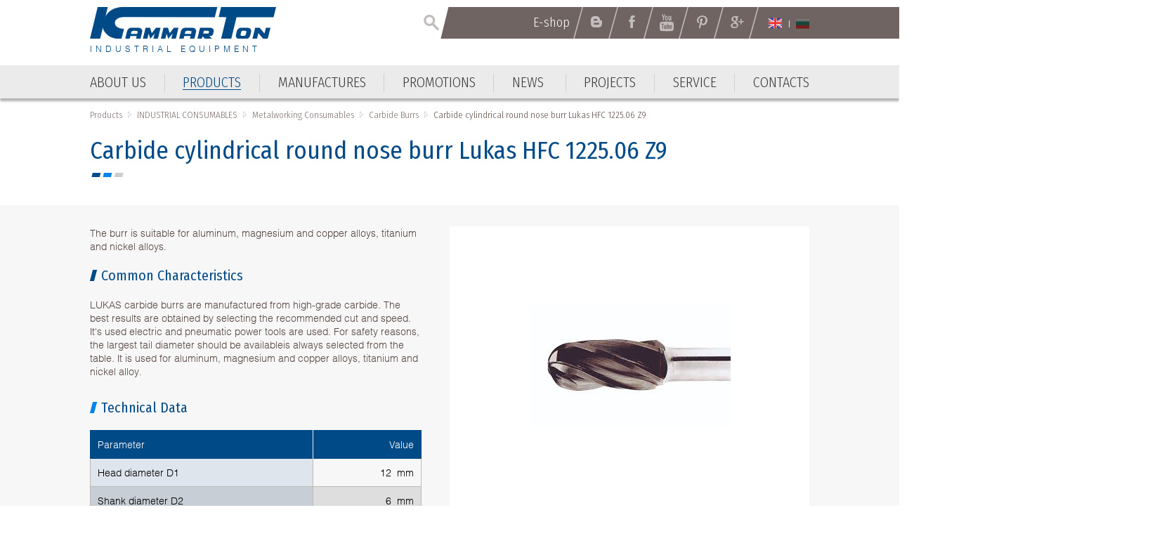

--- FILE ---
content_type: application/javascript
request_url: https://www.kammarton.com/ApplicationFiles/Controls/Js/Controls.WindowHelper.js
body_size: 554
content:
if(typeof(Controls) == "undefined")
	var Controls = {};
if(typeof(Controls.WindowHelper) == "undefined"){
	Controls.WindowHelper = {};

	Controls.WindowHelper.Open = function(url, width, height, name, top, left, scroll, status, resizable, menubar){  
		var sName = Math.round(Math.random() * 999999999);	
		if(!name) name = 'WinOpen'+ sName.toString();
		if(!width) width = '670';
		if(!height) height = '450';
		status = (!status) ? 'no' : 'yes';
		scroll = (!scroll) ? 'no' : 'yes';
		resizable = (!resizable) ? 'no' : 'yes';
		menubar = (!menubar) ? 'no' : 'yes';
		if(!top) top = (screen.height-height) / 2 - 40;
		if(!left) left = (screen.width-width) / 2;
		properties = 'history=no, toolbar=0, location=0, directories=0, scrollbars='+scroll+', status='+status+', menubar='+menubar+', width='+width+', height='+height+', top='+top+', left='+left+', resizable='+resizable+'';	
		var sLocation = new String(window.location);	
		
		window.open(url, name, properties);
	}

	Controls.WindowHelper.SetAttribute = function(Name, Value){
		if(typeof(Window) != "undefined"){
			eval("Window.prototype." + Name +" = " + Value + ";");
		}else{
			eval("window." + Name +" = " + Value + ";");
		}
	}
}

--- FILE ---
content_type: image/svg+xml
request_url: https://www.kammarton.com/ApplicationFiles/Resources/Images/Logo.svg
body_size: 4709
content:
<?xml version="1.0" encoding="utf-8"?>
<!-- Generator: Adobe Illustrator 21.1.0, SVG Export Plug-In . SVG Version: 6.00 Build 0)  -->
<svg version="1.1" id="Layer_1" xmlns="http://www.w3.org/2000/svg" xmlns:xlink="http://www.w3.org/1999/xlink" x="0px" y="0px"
	 viewBox="0 0 349.7 58.9" style="enable-background:new 0 0 349.7 58.9;" xml:space="preserve">
<polygon id="XMLID_87_" style="fill:#004B87;" points="349.7,0.1 280,0.1 280,0.1 260.8,0.1 260.8,0.1 246.4,0.1 241.8,18.6 
	256.2,18.7 246.4,58.8 265.5,58.8 275.4,18.7 345.1,18.7 "/>
<path id="XMLID_86_" style="fill:none;" d="M83.3,43.9c-4.5,0-5.3,1.6-5.3,1.6l-1,4h11.8l1-4C89.9,44.7,87.7,43.9,83.3,43.9z"/>
<path id="XMLID_83_" style="fill:#004B87;" d="M91.7,38.4H76.8c-1.7,0-6.2,1.7-7.3,7.1l-3.3,13.4h8.5l1.3-5.5h11.8l-1.3,5.5h8.5
	l3.3-13.4C98.7,44.4,98,38.4,91.7,38.4z M88.8,49.5H77l1-4c0,0,0.9-1.6,5.3-1.6s6.7,0.9,6.5,1.6L88.8,49.5z"/>
<polygon id="XMLID_81_" style="fill:#004B87;" points="330.6,38.4 328,49 318.9,38.4 318.8,38.4 318.8,38.4 310.4,38.4 305.3,58.8 
	313.8,58.8 316.4,48.1 325.6,58.8 334,58.8 339.1,38.4 "/>
<path id="XMLID_80_" style="fill:none;" d="M291.5,43.8H289v0h-2.3c-0.6,0-2.2,0.6-2.6,2.4l0,0l-0.6,2.4v0l0,0l0,0c0,0,0,0.1,0,0.1
	l-0.2,1l0,0l0,0l0,0c0,0,0,0,0,0l-0.3,1c0,0,0,0,0,0l0,0l0,0c-0.1,0.7,0.1,2.5,2.3,2.5h2.5v0h2.3c0.6,0,2.2-0.6,2.6-2.4l0,0l0.6-2.4
	l0,0l0,0l0,0c0,0,0,0,0,0l0.3-1c0,0,0,0,0,0l0,0l0,0c0,0,0-0.1,0-0.1l0.2-1v0l0,0l0,0C294,45.6,293.7,43.8,291.5,43.8z"/>
<path id="XMLID_77_" style="fill:#004B87;" d="M296.3,38.4h-7v0H283c-1.7,0-6,1.6-7.2,6.8l0,0l-1.6,6.6l0,0l0,0.1l0,0
	c-0.4,2,0.4,7.1,6.5,7h7v0h6.3c1.7,0,6-1.6,7.2-6.8l0,0l1.6-6.6l0,0l0-0.1l0,0C303.2,43.4,302.4,38.3,296.3,38.4z M293.9,46.3
	L293.9,46.3L293.9,46.3l-0.3,1c0,0,0,0.1,0,0.1l0,0l0,0c0,0,0,0,0,0l-0.3,1c0,0,0,0,0,0l0,0l0,0l0,0l-0.6,2.4l0,0
	c-0.4,1.8-2,2.4-2.6,2.4h-2.3v0h-2.5c-2.2,0-2.5-1.8-2.3-2.5l0,0l0,0c0,0,0,0,0,0l0.3-1c0,0,0,0,0,0l0,0l0,0l0,0l0.2-1
	c0,0,0-0.1,0-0.1l0,0l0,0v0l0.6-2.4l0,0c0.4-1.8,2-2.4,2.6-2.4h2.3v0h2.5C293.7,43.8,294,45.6,293.9,46.3L293.9,46.3z"/>
<path id="XMLID_75_" style="fill:none;" d="M184.5,43.9c-4.5,0-5.3,1.6-5.3,1.6l-1,4H190l1-4C191.1,44.7,188.9,43.9,184.5,43.9z"/>
<path id="XMLID_72_" style="fill:#004B87;" d="M192.9,38.4H178c-1.7,0-6.2,1.7-7.3,7.1l-3.3,13.4h8.5l1.3-5.5H189l-1.3,5.5h8.5
	l3.3-13.4C199.9,44.4,199.2,38.4,192.9,38.4z M190,49.5h-11.8l1-4c0,0,0.9-1.6,5.3-1.6s6.7,0.9,6.5,1.6L190,49.5z"/>
<polygon id="XMLID_70_" style="fill:#1A478F;" points="232.1,46.9 231.6,49.2 230.1,49.2 230.1,47.4 "/>
<path id="XMLID_69_" style="fill:none;" d="M214.1,49.2h3.9l3.1,0c0,0,1.8,0.3,2.1-1.5c0.4-1.7,0.2-2.4,0.2-2.6
	c-0.3-0.7-0.8-1.3-2.1-1.2H221h-2.2h-2.3c0,0-0.1,0-0.2,0v0H214l-1.3,5.4h1H214.1z"/>
<path id="XMLID_66_" style="fill:#004B87;" d="M226,38.4h-5v0h-5.7H210h-3.2l-5,20.5h8.5l1.2-5l0,0l4.8,5h13.5l-5.7-5.4l3.4-0.3
	c0,0,3,0.3,4-4.1l-1.2,0l0.4-1.6h1.2l0.5-1.9l0,0l0-0.1l0,0C232.9,43.4,232.2,38.3,226,38.4z M214,43.8h2.4v0c0.1,0,0.1,0,0.2,0h2.3
	h2.2h0.3c1.3,0,1.9,0.6,2.1,1.2c0.1,0.2,0.2,0.9-0.2,2.6c-0.4,1.9-2.1,1.5-2.1,1.5l-3.1,0h-3.9h-0.4h-1L214,43.8z"/>
<g id="XMLID_59_">
	<polygon id="XMLID_64_" style="fill:#004B87;" points="121.5,48.9 121.5,48.9 121.5,48.8 	"/>
	<polygon id="XMLID_63_" style="fill:#004B87;" points="122.1,46.3 124.1,38.3 122.1,46.3 	"/>
	<path id="XMLID_60_" style="fill:#004B87;" d="M132.6,38.3h-8.5l-2,8h0l2-8l-8,10l-3.1-10h-8.5l-2,8h0l-3.1,12.5h8.5l2-8h0l0.4-1.6
		l3.1,9.6l8.1-9.9l-2.4,9.9h8.5l2-8h0L132.6,38.3z M121.5,48.9L121.5,48.9L121.5,48.9L121.5,48.9z"/>
</g>
<g id="XMLID_52_">
	<polygon id="XMLID_58_" style="fill:#004B87;" points="155.2,48.9 155.2,48.9 155.2,48.8 	"/>
	<path id="XMLID_53_" style="fill:#004B87;" d="M166.3,38.3h-8.5l-8,10l-3.1-10h-8.5l-2,8h0l-3.1,12.5h8.5l2-8h0l0.4-1.6l3.1,9.6
		l8.1-9.9l-2.4,9.9h8.5l2-8h0L166.3,38.3z M155.2,48.9L155.2,48.9L155.2,48.9L155.2,48.9z"/>
</g>
<g id="XMLID_1_">
	<path id="XMLID_51_" style="fill:#004B87;" d="M26.6,28.5c0.3-1.1,0.6-2.3,0.8-3.4L26.6,28.5z"/>
	<path id="XMLID_48_" style="fill:#004B87;" d="M26,31c0-0.2,0.1-0.4,0.1-0.5L26,31z"/>
	<path id="XMLID_47_" style="fill:#004B87;" d="M25.3,34C25.3,33.9,25.3,33.9,25.3,34L25.3,34z"/>
	<path id="XMLID_40_" style="fill:#004B87;" d="M239.3,0.1l-174-0.1c0,0,0,0,0,0c-1.9-0.1-3.7-0.1-5.5,0l-0.3,0l0,0
		C35.6,1.4,29.2,17.8,29.2,17.8c0,0-0.8,3.3-1.8,7.1l6.1-24.9H14.5L0,58.8h19.1L24.5,37c-1,4,4.6,13.2,13.4,18
		c8.8,4.9,21.4,3.7,21.4,3.7L64,40.1c-7.3,0.2-20-3.1-16.6-14c0.7-2.1,2.9-4,5.5-5.4c3.1-1.4,7-2,10-2.1l4.9,0l0,0l0,0l166.8,0.1
		L239.3,0.1z M27.4,25.1c-0.3,1.1-0.5,2.2-0.8,3.4L27.4,25.1z M26.1,30.5c0,0.2-0.1,0.4-0.1,0.5L26.1,30.5z M25.3,33.9
		C25.3,33.9,25.3,33.9,25.3,33.9L25.3,33.9z"/>
</g>
</svg>


--- FILE ---
content_type: application/javascript
request_url: https://www.kammarton.com/ApplicationFiles/Resources/JavaScript/ToTop.js
body_size: 491
content:
//To Top Script

//Require waypoints,waypoints-sticky

function ShowToTopButton() {
	Target = $('#Form');
	Section = $('body');
	SectionHeight = Section.height();
	if (SectionHeight >= $(window).height() && SectionHeight > 500 ) {
		// Target.before('<a href="javascript:void(0);" class="ToTop" title="' + StringResources.toTopTitle + '"><span class="Text">' + StringResources.toTopText + '</span></a>');
		Target.before('<a href="javascript:void(0);" class="ToTop" title="' + StringResources.toTopTitle + '"><span class="Text"></span></a>');
	} else {
		$('.ToTop').hide();
	}
}

$('document').ready(function () {
	ShowToTopButton();

	var visible = false;
	var button = $('.ToTop');

	button.on('click', function () {
		$('html, body').animate({ scrollTop: 0 }, 'slow');
		return false;
	});

	$(window).on('scroll', function() {
		var scrollTop = $(window).scrollTop();

		if(scrollTop > 100 && !visible) {
			button.css('opacity', 1);
			visible = true;
		} else if(scrollTop <= 100 && visible) {
			button.css('opacity', 0);
			visible = false;
		}
	});
	$(window).scroll();

});

--- FILE ---
content_type: application/javascript
request_url: https://www.kammarton.com/ApplicationFiles/Controls/Js/XmlHttpRequest.js
body_size: 955
content:
function CHttpRequest(){
	
	this.HostAddress = "index.php?XmlRequest=1&";
	this.AsyncCall = true;
	this.arProperties = new Array();
	this.QueryString = "";
	this.OnResponse = null;
	this.Debug = false;
	this.onReturn = "";
	this.Additional = "";
	this.State = null;
	this._currentRequest = null;
	//this._currentRequest = null;
	
	this.AddProperty = function(PropertyName, PropertyValue){
		var arProperty = new Array();
		arProperty["PropertyName"] = PropertyName;
		arProperty["PropertyValue"] = PropertyValue;
		this.arProperties.push(arProperty);
	}
	
	this.Abort = function(){
		if(this._currentRequest != null)
			this._currentRequest.abort();
	}
	
	this.Send = function(){
	    
	    //////// Action/RecordID
	    if(typeof(window.arCurrentSiteNavigation) != "undefined"){
			for(var Key in window.arCurrentSiteNavigation){
				this.AddProperty( "Arguments[" + Key + "]", window.arCurrentSiteNavigation[ Key ] );
			}
		}
	    ////////
	    
//		try {
//			currentRequest = new ActiveXObject("Msxml2.XMLHTTP");
//		} catch (e) {
//			try {
//				currentRequest = new ActiveXObject("Microsoft.XMLHTTP");
//			} catch (e) {
//				return;
//			}
//		}
        if (window.XMLHttpRequest) { // Mozilla, Safari, IE7, ...
            this._currentRequest = new XMLHttpRequest();
        } else if (window.ActiveXObject) { // IE
            this._currentRequest = new ActiveXObject("Microsoft.XMLHTTP");
        }

		this._currentRequest.open('POST', this.HostAddress, this.AsyncCall);
		this._currentRequest.setRequestHeader('Content-Type', 'application/x-www-form-urlencoded; charset=utf-8');
		
		if(this.AsyncCall){
			this._currentRequest.onreadystatechange = Controls.Delegates.CreateDelegate(this, this.onReturnUser);
		}
		
		for(var i = 0; i < this.arProperties.length; i++){
			var arProperty = this.arProperties[i];
			this.QueryString += "&"+ arProperty["PropertyName"] +"="+ encodeURIComponent(arProperty["PropertyValue"]);
		}
		if(this.Debug){
			window.Debug.DumpWindow(this.HostAddress +"&"+ this.QueryString);
		}
		
		this._currentRequest.send(this.QueryString);
		
		return this._currentRequest;
	}
	
	this.onReturnUser = function(){
		if (this._currentRequest.readyState == 4) {
			if (this._currentRequest.status == 200) {
				if(this.onReturn != null && this.onReturn != ""){
					var sString = this.onReturn + "(this._currentRequest, this.Additional);";
					eval(sString);
				}else if(this.OnResponse != null){
					this.OnResponse(this._currentRequest, (this.State == null) ?  this.Additional : this.State);
				}
			} else {
				//alert('Ajax crash!.');
			}
		}
	}
}

--- FILE ---
content_type: application/javascript
request_url: https://www.kammarton.com/ApplicationFiles/Controls/Js/Controls.EventHelper.js
body_size: 960
content:
if(typeof(Controls) == "undefined")
	var Controls = {};
	
if(typeof(Controls.EventHelper) == "undefined"){
	Controls.EventHelper = {};

	//////////////////////////////////////////////////////////////////////////////////////////////////////////////////////////////////////////////
	Controls.EventHelper.GetSourceElement = function(oEvent){
		var sBrowserName = Controls.BrowserHelper.GetBrowserName();
		if(sBrowserName == "IE" || sBrowserName == "Opera")
			return oEvent.srcElement;
		if(sBrowserName == "Mozilla")
			return oEvent.target;
		return null;
	}
	//////////////////////////////////////////////////////////////////////////////////////////////////////////////////////////////////////////////
	Controls.EventHelper.RegisterEventHandler = function(oObject, sEventName, sCode, bCapture){
		var sBrowserName = Controls.BrowserHelper.GetBrowserName();
		if(sBrowserName == "IE"){
			oObject.attachEvent(sEventName, sCode);
		}else if(sBrowserName == "Mozilla"){
			//oObject.setAttribute(sEventName, oObject.getAttribute(sEventName) + "; "+ sCode);
			if(sEventName.indexOf("on") == 0)
				sEventName = sEventName.substr(2, sEventName.length - 2);
			oObject.addEventListener(sEventName, sCode, (typeof(bCapture) == 'undefined') ? false : bCapture);
		}else if(sBrowserName == "Opera"){
			oObject.attachEvent(sEventName, typeof(sCode) == "function" ? sCode : Function(sCode));
		}
	}
	//////////////////////////////////////////////////////////////////////////////////////////////////////////////////////////////////////////////
	Controls.EventHelper.UnRegisterEventHandler = function(oObject, sEventName, sCode){
		var sBrowserName = Controls.BrowserHelper.GetBrowserName();
		if(sBrowserName == "IE"){
			oObject.detachEvent(sEventName, sCode);
		}else if(sBrowserName == "Mozilla"){
			//oObject.setAttribute(sEventName, oObject.getAttribute(sEventName) + "; "+ sCode);
			if(sEventName.indexOf("on") == 0)
				sEventName = sEventName.substr(2, sEventName.length - 2);
			oObject.removeEventListener(sEventName, sCode, false);
		}else if(sBrowserName == "Opera"){
			oObject.detachEvent(sEventName, typeof(sCode) == "function" ? sCode : Function(sCode));
		}
	}
	//////////////////////////////////////////////////////////////////////////////////////////////////////////////////////////////////////////////
	Controls.EventHelper.CancelBubble = function(oEvent){
		if(document.all){
			oEvent.cancelBubble = true;
		}else{		
			oEvent.stopPropagation();
		}
	}
	//////////////////////////////////////////////////////////////////////////////////////////////////////////////////////////////////////////////
	Controls.EventHelper.CaptureMouseWheel = function(oObject, sCode){
		var sBrowserName = Controls.BrowserHelper.GetBrowserName();
		if(sBrowserName == "IE"){
			oObject.attachEvent("onmousewheel", sCode);
		}else if(sBrowserName == "Mozilla"){
			oObject.addEventListener('DOMMouseScroll', sCode, false);
		}else if(sBrowserName == "Opera"){
			oObject.attachEvent("onmousewheel", sCode);
		}
	}
	//////////////////////////////////////////////////////////////////////////////////////////////////////////////////////////////////////////////
	Controls.EventHelper.ReleaseMouseWheel = function(oObject, sCode){
		var sBrowserName = Controls.BrowserHelper.GetBrowserName();
		if(sBrowserName == "IE"){
			oObject.detachEvent("onmousewheel", sCode);
		}else if(sBrowserName == "Mozilla"){
			oObject.removeEventListener('DOMMouseScroll', sCode, false);
		}else if(sBrowserName == "Opera"){
			oObject.detachEvent("onmousewheel", sCode);
		}
	}
	//////////////////////////////////////////////////////////////////////////////////////////////////////////////////////////////////////////////
	Controls.EventHelper.GetWheelDelta = function(pEvtObj){
		var sBrowserName = Controls.BrowserHelper.GetBrowserName();
		if(sBrowserName == "Mozilla"){
			return -pEvtObj.detail * 40;
		}else{
			return pEvtObj.wheelDelta;
		}
	}
	//////////////////////////////////////////////////////////////////////////////////////////////////////////////////////////////////////////////
	Controls.EventHelper.CancelEvent = function(evt){
		if(evt.preventDefault){
			evt.preventDefault();
			evt.cancel = true;
		}else{
			evt.returnValue = false;
		}
	}
	//////////////////////////////////////////////////////////////////////////////////////////////////////////////////////////////////////////////
	Controls.EventHelper.GetToElement = function(evt){
		return (!document.all) ? evt.relatedTarget : evt.toElement;
	}
	//////////////////////////////////////////////////////////////////////////////////////////////////////////////////////////////////////////////
	Controls.EventHelper.TriggerEvent = function (element, eventName) {
		if (element.onchange) {
			var e = null;
			if (document.createEventObject) {
				//ie
				e = document.createEventObject();
				element.fireEvent('on' + eventName, e);
			}
			else {
				//others
				e = document.createEvent('HTMLEvents');
				e.initEvent(eventName, true, true);
				element.dispatchEvent(e);
			}
		}
	}

	Controls.EventHelper.GetChar = function (event) {
		var char = '';
		if (event.which == null) {
			char = String.fromCharCode(event.keyCode) // IE 
		} else if (event.which != 0 && event.charCode != 0) {
			char = String.fromCharCode(event.which)   // the rest 
		}
		return char;
	}
}

--- FILE ---
content_type: application/javascript
request_url: https://www.kammarton.com/ApplicationFiles/Controls/Js/Controls.BrowserHelper.js
body_size: 284
content:
if(typeof(Controls) == "undefined")
	var Controls = {};
if(typeof(Controls.BrowserHelper) == "undefined"){
	Controls.BrowserHelper = {};

	//////////////////////////////////////////////////////////////////////////////////////////////////////////////////////////////////////////////
	Controls.BrowserHelper.GetBrowserName = function(returnVersion){
		if(typeof(returnVersion) == "undefined")
			returnVersion = false;
		if(navigator.userAgent.toLowerCase().indexOf("opera") != -1){
			return "Opera";
		}else if(navigator.userAgent.toLowerCase().indexOf("gecko") != -1){
			return "Mozilla";
		}else if(navigator.userAgent.toLowerCase().indexOf("msie") != -1){
			if(returnVersion){
				if(navigator.userAgent.toLowerCase().indexOf("msie 7") != -1)
					return "IE7";
				else
					return "IE6";
			}else
				return "IE";
		}
	}
}

--- FILE ---
content_type: image/svg+xml
request_url: https://www.kammarton.com/ApplicationFiles/Resources/Images/HeaderLine.svg
body_size: 431
content:
<?xml version="1.0" encoding="utf-8"?>
<!-- Generator: Adobe Illustrator 21.1.0, SVG Export Plug-In . SVG Version: 6.00 Build 0)  -->
<svg version="1.1" id="Layer_1" xmlns="http://www.w3.org/2000/svg" xmlns:xlink="http://www.w3.org/1999/xlink" x="0px" y="0px"
	 viewBox="0 0 13.6 45" style="enable-background:new 0 0 13.6 45;" xml:space="preserve">
<polygon style="fill:#C2BCBC;" points="0,45 1.6,45 13.6,0 12.1,0 "/>
</svg>


--- FILE ---
content_type: application/javascript
request_url: https://www.kammarton.com/ApplicationFiles/Controls/Js/Controls.Objects.js
body_size: 161
content:
if(typeof(Controls) == 'undefined')
	var Controls = {};
if(typeof(Controls.Objects) == 'undefined'){
	Controls.Objects = {};
}

Controls.Objects.CheckObject = function(type){
	if(type == 'undefined'){
		return false;
	}
	return true;
}

window.ch = Controls.Objects.CheckObject;

--- FILE ---
content_type: application/javascript
request_url: https://www.kammarton.com/ApplicationFiles/Controls/Js/Controls.Form.js
body_size: 3453
content:
if (typeof (Controls) == 'undefined')
	var Controls = {};
if (typeof (Controls.Form) == 'undefined') {
	Controls.Form = {};
	Controls.Form._updatePanelsTriggers = new Array();
	Controls.Form._updatePanelsProgress = new Array();
	Controls.Form._requestsInProgress = 0;
	Controls.Form._requestsQueue = new Array();
	Controls.Form._requestsInProgressPerPanel = new Array();
	Controls.Form._ajaxCallbacks = new Array();
	Controls.Form.GlobalBusyIndicatorName = null;
	Controls.Form.BusyIndicatorTimeout = 250;

	Controls.Form.AddAjaxCallback = function (callback) {
		if (typeof (callback) == "function")
			Controls.Form._ajaxCallbacks.push(callback);
		else
			throw new Error("callback трябва да е функция");
	}

	Controls.Form.ClearUpdatePanels = function () {
		Controls.Form._updatePanelsTriggers = new Array();
		Controls.Form._updatePanelsProgress = new Array();
	}

	Controls.Form.RegisterUpdatePanel = function (updatePanelName, triggers, progressPanel) {
		for (var i = 0; i < triggers.length; i++) {
			if (typeof (Controls.Form._updatePanelsTriggers[triggers[i]]) == "undefined") {
				Controls.Form._updatePanelsTriggers[triggers[i]] = new Array();
			}
			var panels = Controls.Form._updatePanelsTriggers[triggers[i]];
			var contains = false;
			for (var j = 0; j < panels.length; j++) {
				if (panels[j] == updatePanelName) {
					contains = true;
					break;
				}
			}
			if (!contains)
			Controls.Form._updatePanelsTriggers[triggers[i]].push(updatePanelName);
		}
		if (progressPanel != null && typeof (progressPanel) != "undefined" && progressPanel != "") {
			
		} else {
			//set a default progressPanel
			progressPanel = Controls.Form.GlobalBusyIndicatorName;
		}
		Controls.Form._updatePanelsProgress[updatePanelName] = progressPanel;
		if (!Controls.Form._requestsInProgressPerPanel[updatePanelName])
			Controls.Form._requestsInProgressPerPanel[updatePanelName] = 0;
	}

	Controls.Form.DoSubmit = function (eventSrc, eventName, eventArg, ignoreReturnValue, callback) {

		console.log("EventSrc=" + eventSrc + "; EventName=" + eventName + "; EventArg=" + eventArg + "; IgnoreReturnValue=" + ignoreReturnValue + "; RequestsInProgress=" + Controls.Form._requestsInProgress);
		if (Controls.Form._requestsInProgress > 0) {
			console.warn("Request sent to queue");
			Controls.Form._requestsQueue.push({ EventSrc: eventSrc, EventName: eventName, EventArg: eventArg, IgnoreReturnValue: ignoreReturnValue, Callback: callback });
			return;
		}
		var form = document.forms[0];
		var eventSrcControl = document.getElementById("__EVENTSRC");
		var eventNameControl = document.getElementById("__EVENTNAME");
		var eventArgControl = document.getElementById("__EVENTARG");
		var updatePanelNameControl = document.getElementById("__UPDATEPANEL");

		eventSrcControl.value = eventSrc != null ? eventSrc : "";
		eventNameControl.value = eventName != null ? eventName : "";
		eventArgControl.value = eventArg != null ? eventArg : "";
		if (typeof (ignoreReturnValue) != "boolean")
			ignoreReturnValue = false;


	    //this should be readonly not disabled since disabled is not posted
		var sender = null;
		if (eventSrc != null) {
			sender = document.getElementById(eventSrc); // $("#" + eventSrc);
			if (sender != null && sender.getAttribute("data-form-always-enable") == null) {
		        if ((sender.tagName.toLowerCase() == "input" && sender.type == "button") || sender.tagName.toLowerCase() == "button") {
					sender.disabled = true;
				} else if (sender.tagName.toLowerCase() == "input") {
					sender.readOnly = true;
				}
		    }
		}

		//#region Update Panels

		var panelNames = null;
		if (typeof (Controls.Form._updatePanelsTriggers[eventSrc]) != "undefined") {
			panelNames = Controls.Form._updatePanelsTriggers[eventSrc];
		}


		if (panelNames == null) {
			// да разберем дали sender не се съдържа в някой панел
			var selectedPanels = new Array();
			for (var trigger in Controls.Form._updatePanelsTriggers) {
				var names = Controls.Form._updatePanelsTriggers[trigger];

				for (var i = 0; i < names.length; i++) {
					var panel = document.getElementById(names[i]);
					if (panel != null && ($.contains(panel, sender) || panel == sender)) {
						if (panelNames == null)
							panelNames = new Array();
						if (panelNames.indexOf(names[i]) != -1)
							continue;
						var removeIndex = -1;
						var ignoreThisPanel = false;
						// не позволяваме да се добавят два панела, които се съдържат един друг - избира се само най-вътрешния
						for (var j = 0; j < selectedPanels.length; j++) {
							if ($.contains(panel, selectedPanels[j])) {
								ignoreThisPanel = true;
								break;
							} else if ($.contains(selectedPanels[j], panel)) {
								removeIndex = j;
								break;
							}
						}
						if (!ignoreThisPanel) {
							if (removeIndex != -1) {
								selectedPanels.splice(removeIndex, 1);
								panelNames.splice(removeIndex, 1);
							}
							selectedPanels.push(panel);
							panelNames.push(names[i]);
						}
					}
				}
			}
		}
		//#endregion

		//alert(eventSrc + "->" + Controls.Form._updatePanelsTriggers[eventSrc]);
		
		if (panelNames != null) {

			var panels = new Array();
			var progressPanels = new Array();
			var progressTimeoutCookie = 0;
			
			for (var i = 0; i < panelNames.length; i++) {
				var updatePanelName = panelNames[i];
				var updatePanel = document.getElementById(updatePanelName);
				var progress = null;
				if (typeof (Controls.Form._updatePanelsProgress[updatePanelName]) != "undefined" && !ignoreReturnValue) {
					//SPINNER CODE
					var progress = $("#" + Controls.Form._updatePanelsProgress[updatePanelName]);
						progressPanels.push(progress);
					}

				panels.push(updatePanel);
				Controls.Form._requestsInProgressPerPanel[updatePanelName]++;
			}

			progressTimeoutCookie = window.setTimeout(function () {
				for (var i = 0; i < progressPanels.length; i++) {
					progressPanels[i].show();
				}
			}, Controls.Form.BusyIndicatorTimeout);
			
			updatePanelNameControl.value = panelNames.join();//Controls.Form._updatePanelsTriggers[eventSrc][i];

			//alert(updatePanel);
			Controls.Form._requestsInProgress++;

			var currentRequest = new XMLHttpRequest();
			currentRequest.open('POST', window.location, true);
			//currentRequest.setRequestHeader('Content-Type', 'application/x-www-form-urlencoded; charset=utf-8');

			var handler = new Controls.Form.RequestHandler(currentRequest, panels, progressPanels, sender, ignoreReturnValue, function () {
				window.clearTimeout(progressTimeoutCookie);
				if (typeof (callback) == 'function') {
					callback();
				}
			});
			currentRequest.onreadystatechange = Controls.Delegates.CreateDelegate(handler, handler.OnRequestComplete);
			currentRequest.send(Controls.Form.GetFormInputsForRequest(form));

			updatePanelNameControl.value = "";

			eventSrcControl.value = "";
			eventNameControl.value = "";
			eventArgControl.value = "";

		} else {
			if (Controls.Form._requestsInProgress == 0) {
				if (Controls.Form.GlobalBusyIndicatorName != null) {
					var panel = document.getElementById(Controls.Form.GlobalBusyIndicatorName);
					if (panel != null) {
					    panel.style.display = "";
					}
				}

				//window.setTimeout(new function () { form.submit(); }, 10000);

				form.submit();
			} else {
				//alert("Request In Progress");
			}
		}
	}

	Controls.Form.GetFormInputsForRequest = function (form) {
		if (typeof window.FormData != "undefined")
			return new FormData(form);
		else {
			var request = new Array();
			var count = 0;
			for (var i = 0; i < form.elements.length; i++) {
				if (form.elements[i].name == "")
					continue;
				if (form.elements[i].tagName.toLowerCase() == "input" && (form.elements[i].type == "checkbox" || form.elements[i].type == "radio")) {
					if (form.elements[i].checked) {
						request[count++] = form.elements[i].name + "=" + encodeURIComponent(form.elements[i].value);
					}
				} else {
					request[count++] = form.elements[i].name + "=" + encodeURIComponent(form.elements[i].value);
				}
			}
			return request.join("&");
		}
	}

	Controls.Form.RequestHandler = function (request, updatePanels, progressPanels, sender, ignoreReturnValue, callback) {
		this._request = request;
		this._updatePanel = updatePanels;
		this._progressPanels = progressPanels;
		this._sender = sender;
		this._ignoreReturnValue = ignoreReturnValue;
		this._callback = callback;

		this.OnRequestComplete = function () {
			if (this._request.readyState == 4) {
				if (this._request.status == 200 && !this._ignoreReturnValue) {
					var panelLookup = new Array();
					for (var i = 0; i < this._updatePanel.length; i++) {
						panelLookup[this._updatePanel[i].id] = this._updatePanel[i];
					}

					var responseText = this._request.responseText.toString();
					while (responseText.substring(0, 3) == "###") {
						var newlinePosition = responseText.indexOf("\n");
						if (newlinePosition == -1)
							newlinePosition = responseText.length;
						var header = responseText.substring(3, newlinePosition);
						if (header.substring(0, 9) == "Location:") {
							var url = header.substring(9);
							if (url == "")
								window.location.href = window.location.href;
							else
								window.location.href = url;
							if (url.indexOf('mailto:') == -1) {
								console.warn("Location header received. Ignoring queue!");
								// !IMPORTANT Това ще игнорира цялата опашка!
								return;
							}
						} else if (header.substring(0, 6) == "Blank:") {
							var url = header.substring(6);
							window.open(url, "_blank");
						}
						responseText = responseText.substring(newlinePosition + 1);
					}
					var responses = responseText.split("|||");
					for (var i = 0; i < responses.length; i = i + 4) {
						var content = responses[i];
						var panelName = responses[i + 1];
						var fromIndex = responses[i + 2];
						var toIndex = responses[i + 3];
						if (panelLookup[panelName]) {
							if (fromIndex <= 0 && toIndex < 0) {
								$(panelLookup[panelName]).replaceWith(content);
							} else if (fromIndex >= 0) {
								var panel = $(panelLookup[panelName]);
								panel.children().slice(fromIndex).remove();
								panel.append(content);
								var scripts = panel.children("script[data-remove-after-ajax='1']");
								scripts.remove();
							} else {
								// за момента не имплементираме toIndex
							}
						}
					}
					//for (var i = 0; i < this._updatePanel.length; i++) {
					//    $(this._updatePanel[i]).replaceWith(responses[i]);
					//}
				}
				Controls.Form._requestsInProgress--;

				if (this._sender != null) {
					if (this._sender.getAttribute("data-form-always-enable") == null && (this._sender.disabled || this._sender.readOnly)) {
						if ((this._sender.tagName.toLowerCase() == "input" && this._sender.type == "button") || this._sender.tagName.toLowerCase() == "button") {
							this._sender.disabled = false;
						} else if (this._sender.tagName.toLowerCase() == "input") {
							this._sender.readOnly = false;
						}
					}
				}
				for (var i = 0; i < this._updatePanel.length; i++) {
					Controls.Form._requestsInProgressPerPanel[this._updatePanel[i].id]--;
					if (Controls.Form._requestsInProgressPerPanel[this._updatePanel[i].id] == 0) {
						this._updatePanel[i].disabled = false;
					}
				}
				for (var j = 0; j < this._progressPanels.length; j++) {
					$(this._progressPanels[j]).hide();
				}
				if (typeof (callback) == 'function') {
					callback();
				}
				for (var i = 0; i < Controls.Form._ajaxCallbacks.length; i++) {
					Controls.Form._ajaxCallbacks[i]();
				}

				if (Controls.Form._requestsInProgress == 0) {
					var requests = new Array();
					if (Controls.Form._requestsQueue.length > 0) {
						//requests.push(Controls.Form._requestsQueue.pop());
						// Не pop(), защото трявба да са в същия ред, иначе - мазало :)
						var obj = Controls.Form._requestsQueue.shift();
						console.log("Popped a request from queue: " + "EventSrc=" + obj.EventSrc + "; EventName=" + obj.EventName + "; EventArg=" + obj.EventArg + "; IgnoreReturnValue=" + obj.IgnoreReturnValue + "");
						Controls.Form.DoSubmit(obj.EventSrc, obj.EventName, obj.EventArg, obj.IgnoreReturnValue, obj.Callback);

					}
					//// събираме в масив и след това flush-ваме, защото след първия
					//for (var i = 0; i < requests.length; i++) {
					//	var obj = requests[i];
					//	console.log("Popped a request from queue: " + "EventSrc=" + obj.EventSrc + "; EventName=" + obj.EventName + "; EventArg=" + obj.EventArg + "; IgnoreReturnValue=" + obj.IgnoreReturnValue + "");
					//	Controls.Form.DoSubmit(obj.EventSrc, obj.EventName, obj.EventArg, obj.IgnoreReturnValue, obj.Callback);
					//}
				}
			}
		}
	}
}


--- FILE ---
content_type: image/svg+xml
request_url: https://www.kammarton.com/ApplicationFiles/Resources/Images/ToTop.svg
body_size: 762
content:
<?xml version="1.0" encoding="utf-8"?>
<!-- Generator: Adobe Illustrator 21.1.0, SVG Export Plug-In . SVG Version: 6.00 Build 0)  -->
<svg version="1.1" xmlns="http://www.w3.org/2000/svg" xmlns:xlink="http://www.w3.org/1999/xlink" x="0px" y="0px"
	 viewBox="0 0 45 91" style="enable-background:new 0 0 45 91;" xml:space="preserve">
<g id="ButtonHover">
	<rect id="XMLID_31_" x="0" y="46" style="opacity:0;fill:#FFFFFF;" width="45" height="45"/>
	<polygon id="XMLID_18_" style="fill:#3D3A3D;" points="12.5,73.5 22.5,63.5 32.5,73.5 	"/>
</g>
<g id="Button">
	<rect id="XMLID_14_" x="0" y="0" style="opacity:0;fill:#FFFFFF;" width="45" height="45"/>
	<polygon id="XMLID_17_" style="fill:#564541;" points="12.5,27.5 22.5,17.5 32.5,27.5 	"/>
</g>
</svg>


--- FILE ---
content_type: image/svg+xml
request_url: https://www.kammarton.com/ApplicationFiles/Resources/Images/FileTypeIcons/Flag_EN.svg
body_size: 6543
content:
<?xml version="1.0" encoding="utf-8"?>
<!-- Generator: Adobe Illustrator 19.0.0, SVG Export Plug-In . SVG Version: 6.00 Build 0)  -->
<svg version="1.1" id="Layer_1" xmlns="http://www.w3.org/2000/svg" xmlns:xlink="http://www.w3.org/1999/xlink" x="0px" y="0px"
	 viewBox="0 0 20 33" style="enable-background:new 0 0 20 33;" xml:space="preserve">
<style type="text/css">
	.st0{clip-path:url(#XMLID_88_);}
	.st1{fill:#2E4593;}
	.st2{fill:#FCF5FF;}
	.st3{fill:#F42525;}
	.st4{fill:#FFFFFF;}
	.st5{fill:#CD002A;}
	.st6{clip-path:url(#XMLID_89_);}
	.st7{opacity:0.6;fill:#211715;}
</style>
<g id="XMLID_16_">
	<defs>
		<rect id="XMLID_11_" x="0" y="0" width="20" height="16"/>
	</defs>
	<clipPath id="XMLID_88_">
		<use xlink:href="#XMLID_11_"  style="overflow:visible;"/>
	</clipPath>
	<g id="XMLID_12_" class="st0">
		<g id="XMLID_43_">
			<g id="XMLID_44_">
				<polygon id="XMLID_10_" class="st1" points="22.7,0 22.7,16 22.7,16 -3,16 -3,0 				"/>
			</g>
		</g>
		<g id="XMLID_36_">
			<g id="XMLID_40_">
				<g id="XMLID_41_">
					<polygon id="XMLID_9_" class="st2" points="22.7,14.3 22.7,16 22.7,16 20,16 12.1,11.1 11.3,10.6 10.4,10 10.1,9.8 9.1,9.2 
						8.8,9 8.5,8.8 7.9,8.4 7.7,8.3 7.4,8.1 4.6,6.4 3.3,5.6 -3,1.6 -3,0 -3,-0.1 -3,0 -0.4,0 7.7,5 8.5,5.5 8.7,5.6 9.9,6.4 
						10.1,6.5 10.6,6.8 11.3,7.2 11.4,7.3 12.1,7.7 12.8,8.1 14.5,9.2 15.7,10 					"/>
				</g>
			</g>
			<g id="XMLID_37_">
				<g id="XMLID_38_">
					<polygon id="XMLID_8_" class="st3" points="22.7,16 22.7,16 21,16 12.1,10.5 11.4,10 11.3,10 10.6,9.5 10.1,9.2 9.3,8.7 
						8.5,8.2 8.4,8.1 7.9,7.8 7.7,7.7 5.6,6.4 4.3,5.6 -3,1 -3,-0.1 -3,-0.1 -3,0 6.1,5.6 7.3,6.4 7.7,6.6 8.5,7.1 8.8,7.3 9.3,7.6 
						10.1,8.1 11.3,8.9 11.4,8.9 11.9,9.2 12.1,9.4 13.1,10 					"/>
				</g>
			</g>
		</g>
		<g id="XMLID_29_">
			<g id="XMLID_33_">
				<g id="XMLID_34_">
					<polygon id="XMLID_7_" class="st2" points="22.7,0.3 22.7,1.9 16.8,5.6 15.6,6.4 12.8,8.1 12.1,8.5 11.4,8.9 11.3,9 11,9.2 
						10.6,9.5 10.1,9.8 9.8,10 8.5,10.8 7.7,11.3 0.1,16 -3,16 -3,14.6 4.4,10 5.7,9.2 7.4,8.1 7.7,8 7.9,7.8 8.5,7.5 8.8,7.3 
						10.1,6.5 10.2,6.4 11.3,5.7 11.5,5.6 12.1,5.2 20.5,0 22.5,0 					"/>
				</g>
			</g>
			<g id="XMLID_30_">
				<g id="XMLID_31_">
					<polygon id="XMLID_6_" class="st3" points="22.6,0.4 14.2,5.6 12.9,6.4 12.1,6.9 11.4,7.3 11.3,7.4 10.1,8.1 9.3,8.7 8.8,9 
						8.5,9.2 8.4,9.2 7.7,9.7 7.2,10 -2.5,16 -3,16 -3,15.2 5.4,10 6.6,9.2 7.7,8.6 7.9,8.4 8.4,8.1 8.5,8.1 9.3,7.6 10.6,6.8 
						11.2,6.4 11.3,6.3 12.1,5.8 12.4,5.6 21.5,0 22.4,0 22.7,0 22.7,0.3 					"/>
				</g>
			</g>
		</g>
		<g id="XMLID_26_">
			<g id="XMLID_27_">
				<rect id="XMLID_5_" x="-3.1" y="5.6" class="st4" width="25.7" height="4.4"/>
			</g>
		</g>
		<g id="XMLID_23_">
			<g id="XMLID_24_">
				<rect id="XMLID_4_" x="-3.1" y="6.4" class="st3" width="25.7" height="2.8"/>
			</g>
		</g>
		<g id="XMLID_20_">
			<g id="XMLID_21_">
				<rect id="XMLID_3_" x="8.5" y="0" class="st5" width="2.8" height="16"/>
			</g>
		</g>
		<g id="XMLID_13_">
			<g id="XMLID_17_">
				<g id="XMLID_18_">
					<polygon id="XMLID_2_" class="st4" points="11.3,10 12.1,10 12.1,16 7.7,16 7.7,10 8.5,10 8.5,5.6 7.7,5.6 7.7,0 12.1,0 
						12.1,5.6 11.3,5.6 					"/>
				</g>
			</g>
			<g id="XMLID_14_">
				<g id="XMLID_15_">
					<rect id="XMLID_1_" x="8.5" y="0" class="st3" width="2.9" height="16"/>
				</g>
			</g>
		</g>
	</g>
</g>
<g id="XMLID_52_">
	<defs>
		<rect id="XMLID_53_" x="0" y="17" width="20" height="16"/>
	</defs>
	<clipPath id="XMLID_89_">
		<use xlink:href="#XMLID_53_"  style="overflow:visible;"/>
	</clipPath>
	<g id="XMLID_54_" class="st6">
		<g id="XMLID_85_">
			<g id="XMLID_86_">
				<polygon id="XMLID_87_" class="st1" points="22.7,17 22.7,33 22.7,33 -3,33 -3,17 				"/>
			</g>
		</g>
		<g id="XMLID_78_">
			<g id="XMLID_82_">
				<g id="XMLID_83_">
					<polygon id="XMLID_84_" class="st2" points="22.7,31.3 22.7,33 22.7,33 20,33 12.1,28.1 11.3,27.6 10.4,27 10.1,26.8 9.1,26.2 
						8.8,26 8.5,25.8 7.9,25.4 7.7,25.3 7.4,25.1 4.6,23.4 3.3,22.6 -3,18.6 -3,17 -3,16.9 -3,17 -0.4,17 7.7,22 8.5,22.5 8.7,22.6 
						9.9,23.4 10.1,23.5 10.6,23.8 11.3,24.2 11.4,24.3 12.1,24.7 12.8,25.1 14.5,26.2 15.7,27 					"/>
				</g>
			</g>
			<g id="XMLID_79_">
				<g id="XMLID_80_">
					<polygon id="XMLID_81_" class="st3" points="22.7,33 22.7,33 21,33 12.1,27.5 11.4,27 11.3,27 10.6,26.5 10.1,26.2 9.3,25.7 
						8.5,25.2 8.4,25.1 7.9,24.8 7.7,24.7 5.6,23.4 4.3,22.6 -3,18 -3,16.9 -3,16.9 -3,17 6.1,22.6 7.3,23.4 7.7,23.6 8.5,24.1 
						8.8,24.3 9.3,24.6 10.1,25.1 11.3,25.9 11.4,25.9 11.9,26.2 12.1,26.4 13.1,27 					"/>
				</g>
			</g>
		</g>
		<g id="XMLID_71_">
			<g id="XMLID_75_">
				<g id="XMLID_76_">
					<polygon id="XMLID_77_" class="st2" points="22.7,17.3 22.7,18.9 16.8,22.6 15.6,23.4 12.8,25.1 12.1,25.5 11.4,25.9 11.3,26 
						11,26.2 10.6,26.5 10.1,26.8 9.8,27 8.5,27.8 7.7,28.3 0.1,33 -3,33 -3,31.6 4.4,27 5.7,26.2 7.4,25.1 7.7,25 7.9,24.8 
						8.5,24.5 8.8,24.3 10.1,23.5 10.2,23.4 11.3,22.7 11.5,22.6 12.1,22.2 20.5,17 22.5,17 					"/>
				</g>
			</g>
			<g id="XMLID_72_">
				<g id="XMLID_73_">
					<polygon id="XMLID_74_" class="st3" points="22.6,17.4 14.2,22.6 12.9,23.4 12.1,23.9 11.4,24.3 11.3,24.4 10.1,25.1 9.3,25.7 
						8.8,26 8.5,26.2 8.4,26.2 7.7,26.7 7.2,27 -2.5,33 -3,33 -3,32.2 5.4,27 6.6,26.2 7.7,25.6 7.9,25.4 8.4,25.1 8.5,25.1 
						9.3,24.6 10.6,23.8 11.2,23.4 11.3,23.3 12.1,22.8 12.4,22.6 21.5,17 22.4,17 22.7,17 22.7,17.3 					"/>
				</g>
			</g>
		</g>
		<g id="XMLID_68_">
			<g id="XMLID_69_">
				<rect id="XMLID_70_" x="-3.1" y="22.6" class="st4" width="25.7" height="4.4"/>
			</g>
		</g>
		<g id="XMLID_65_">
			<g id="XMLID_66_">
				<rect id="XMLID_67_" x="-3.1" y="23.4" class="st3" width="25.7" height="2.8"/>
			</g>
		</g>
		<g id="XMLID_62_">
			<g id="XMLID_63_">
				<rect id="XMLID_64_" x="8.5" y="17" class="st5" width="2.8" height="16"/>
			</g>
		</g>
		<g id="XMLID_55_">
			<g id="XMLID_59_">
				<g id="XMLID_60_">
					<polygon id="XMLID_61_" class="st4" points="11.3,27 12.1,27 12.1,33 7.7,33 7.7,27 8.5,27 8.5,22.6 7.7,22.6 7.7,17 12.1,17 
						12.1,22.6 11.3,22.6 					"/>
				</g>
			</g>
			<g id="XMLID_56_">
				<g id="XMLID_57_">
					<rect id="XMLID_58_" x="8.5" y="17" class="st3" width="2.9" height="16"/>
				</g>
			</g>
		</g>
	</g>
</g>
<rect id="XMLID_50_" x="0" y="17" class="st7" width="20" height="16"/>
</svg>


--- FILE ---
content_type: application/javascript
request_url: https://www.kammarton.com/ApplicationFiles/Controls/Js/Controls.UI.ComboBox2.js
body_size: 2330
content:
if (typeof (Controls) == 'undefined')
	var Controls = {};
if (typeof (Controls.UI) == 'undefined')
	Controls.UI = {};
if (typeof (Controls.UI.ComboBox2) == 'undefined') {

	Controls.UI.ComboBox2 = function (inputName, menuName, valueInputName, searchBoxName, lazyLoad) {
		this.DisplayElement = document.getElementById(inputName);
		this._menuLayerName = menuName;
		this.MenuLayer = document.getElementById(menuName);
		this.MenuLayer.style.display = "none";
		this.ValueInput = document.getElementById(valueInputName);
		this.ValueInput.Control = this;
		this.ItemsContainer = this.FindItemsContainer(this.MenuLayer);
		this._searchBoxName = searchBoxName;
		this.SearchBox = document.getElementById(this._searchBoxName);
		//this.PostBackEventHandler = document.getElementById(valueInputName + "_PostBackEventHandler");
		this.LazyLoad = lazyLoad;

		Controls.EventHelper.RegisterEventHandler(this.MenuLayer, "onclick", Controls.Delegates.CreateDelegate(this, this.MenuLayer_MouseDown));
		//Controls.EventHelper.RegisterEventHandler(this.ToggleButton, "onclick", Controls.Delegates.CreateDelegate(this, this.ToggleButton_Click));
		Controls.EventHelper.RegisterEventHandler(this.DisplayElement, "onmousedown", Controls.Delegates.CreateDelegate(this, this.DisplayElement_MouseDown));
		Controls.EventHelper.RegisterEventHandler(this.DisplayElement, "onkeydown", Controls.Delegates.CreateDelegate(this, this.DisplayElement_KeyDown));
		if (this.SearchBox != null) {
			Controls.EventHelper.RegisterEventHandler(this.SearchBox, "onkeyup", Controls.Delegates.CreateDelegate(this, this.SearchBox_KeyUp));
			Controls.EventHelper.RegisterEventHandler(this.SearchBox, "onkeydown", Controls.Delegates.CreateDelegate(this, this.DisplayElement_KeyDown));
		}
		this._bodyMouseDownHandler = Controls.Delegates.CreateDelegate(this, this.Body_MouseDown);
	}

	Controls.UI.ComboBox2.prototype.DisplayElement = null;
	Controls.UI.ComboBox2.prototype.MenuLayer = null;
	Controls.UI.ComboBox2.prototype.MenuLayerName = null;
	Controls.UI.ComboBox2.prototype.ValueInput = null;
	Controls.UI.ComboBox2.prototype.ItemsContainer = null;
	Controls.UI.ComboBox2.prototype.SearchBox = null;
	Controls.UI.ComboBox2.prototype.OnChange = null;
	Controls.UI.ComboBox2.prototype._currentTimeoutCookie = null;
	Controls.UI.ComboBox2.prototype._focusedItem = null;
	Controls.UI.ComboBox2.prototype._loadedItems = false;
	Controls.UI.ComboBox2.prototype._searchBoxName = "";
	Controls.UI.ComboBox2.prototype._menuLayerName = "";

	Controls.UI.ComboBox2.prototype.ResetLayerElements = function () {

		if (this.MenuLayer != null) {
			Controls.EventHelper.UnRegisterEventHandler(this.MenuLayer, "onclick", Controls.Delegates.CreateDelegate(this, this.MenuLayer_MouseDown));
		}

		this.MenuLayer = document.getElementById(this._menuLayerName);
		this.SearchBox = document.getElementById(this._searchBoxName);
		this.ItemsContainer = this.FindItemsContainer(this.MenuLayer);

		if (this.MenuLayer != null) {
			Controls.EventHelper.RegisterEventHandler(this.MenuLayer, "onclick", Controls.Delegates.CreateDelegate(this, this.MenuLayer_MouseDown));
		}

		if (this.SearchBox != null) {
			Controls.EventHelper.UnRegisterEventHandler(this.SearchBox, "onkeyup", Controls.Delegates.CreateDelegate(this, this.SearchBox_KeyUp));
			Controls.EventHelper.UnRegisterEventHandler(this.SearchBox, "onkeydown", Controls.Delegates.CreateDelegate(this, this.DisplayElement_KeyDown));
		}
		if (this._searchBoxName != null) {
			this.SearchBox = document.getElementById(this._searchBoxName);
			if (this.SearchBox != null) {
				Controls.EventHelper.RegisterEventHandler(this.SearchBox, "onkeyup", Controls.Delegates.CreateDelegate(this, this.SearchBox_KeyUp));
				Controls.EventHelper.RegisterEventHandler(this.SearchBox, "onkeydown", Controls.Delegates.CreateDelegate(this, this.DisplayElement_KeyDown));
			}
		}
	}

	Controls.UI.ComboBox2.prototype.FindItemsContainer = function (item) {
		if (item == null)
			return;
		for (var i = 0; i < item.childNodes.length; i++) {
			var child = item.childNodes[i];
			if (child.nodeType != 3 && child.getAttribute('data-dropdown-item-container') == "1")
				return child;

			var found = this.FindItemsContainer(child);
			if (found != null)
				return;
		}
		return null;
	}

	Controls.UI.ComboBox2.prototype.DisplayElement_MouseDown = function (e) {
		if (this.MenuLayer.style.display == "none") {
			this.Open();
			if (this.LazyLoad && !this._loadedItems) {
				Controls.Form.DoSubmit(this.ValueInput.id + "_PostBackEventHandler", "LoadItems", "");
				this._loadedItems = true;
			}
		} else {
			this.Close();
		}
		e.Combobox2Ignore = this;
		Controls.EventHelper.CancelEvent(e);
		//Controls.EventHelper.CancelBubble(e);
	}

	Controls.UI.ComboBox2.prototype.DisplayElement_KeyDown = function (e) {
		if (e.keyCode == 40) {
			//key down
			this.Open();
			this.FocusNextItem();
			Controls.EventHelper.CancelEvent(e);
			Controls.EventHelper.CancelBubble(e);
		} else if (e.keyCode == 38) {
			//key up
			this.Open();
			this.FocusPreviousItem();
			Controls.EventHelper.CancelEvent(e);
			Controls.EventHelper.CancelBubble(e);
		} else if (e.keyCode == 13) {
			// enter
			if (this._focusedItem != null) {
				this.SelectItem(this._focusedItem);
				Controls.EventHelper.CancelEvent(e);
				Controls.EventHelper.CancelBubble(e);
			}
		}
	}

	Controls.UI.ComboBox2.prototype.Body_MouseDown = function (e) {
		if (e.Combobox2Ignore == this)
			return;
		var source = Controls.EventHelper.GetSourceElement(e);
		var parent = source;
		while (parent != null && parent != this.MenuLayer) {
			parent = parent.parentNode;
		}
		//alert(e.Combobox2Ignore);
		if (parent == null)
			this.Close();
	}

	Controls.UI.ComboBox2.prototype.MenuLayer_MouseDown = function (e) {
		var source = Controls.EventHelper.GetSourceElement(e);
		var item = source;
		while (item != this.MenuLayer && item.getAttribute('data-dropdown-item-value') == null)
			item = item.parentNode;

		if (item.getAttribute('data-dropdown-item-value') != null) {
			this.SelectItem(item);
		}
	}

	Controls.UI.ComboBox2.prototype.SelectItem = function (item) {
		var text = item.getAttribute('data-dropdown-item-text');
		if (this.DisplayElement.tagName == "INPUT")
			this.DisplayElement.value = text;
		else
			this.DisplayElement.innerHTML = text;
		this.ValueInput.value = item.getAttribute('data-dropdown-item-value');

		if (this.OnChange != null && typeof (this.OnChange) == "function")
			this.OnChange(this.DisplayElement);

		this.DisplayElement.focus();
		this.Close();
	}

	Controls.UI.ComboBox2.prototype.SearchBox_KeyUp = function (e) {
		if (this._currentTimeoutCookie != null)
			window.clearTimeout(this._currentTimeoutCookie);
		this._currentTimeoutCookie = window.setTimeout(Controls.Delegates.CreateDelegate(this, this.Search), 250);
		//this.Search();
	}

	Controls.UI.ComboBox2.prototype.Search = function () {
		if (this.ItemsContainer == null)
			return;
		var searchString = this.SearchBox.value.toLowerCase();
		var isEmptyString = searchString.length == 0;
		var lastGroup = null;
		var hasVisibleItems = false;

		var childNodes = this.ItemsContainer.childNodes;
		for (var i = 0; i < childNodes.length; i++) {
			var item = childNodes[i];
			if (item.nodeType == 3)
				continue;
			var itemStyle = item.style;
			var text = item.getAttribute('data-dropdown-item-text');
			if (!text) {
				var isGroup = item.getAttribute('data-dropdown-group') == '1';
				if (lastGroup != null && !hasVisibleItems)
					lastGroup.style.display = "none";
				else if (hasVisibleItems)
					lastGroup.style.display = "";
				hasVisibleItems = false;
				lastGroup = item;
				continue;
			}
			if (isEmptyString) {
				//if (item.style.display == "none"){
				itemStyle.display = "";
				hasVisibleItems = true;
				//}
			} else if (text.toLowerCase().substr(0, searchString.length) != searchString) {
				itemStyle.display = "none";
			} else {
				itemStyle.display = "";
				hasVisibleItems = true;
			}
		}

		if (lastGroup != null && !hasVisibleItems)
			lastGroup.style.display = "none";
		else if (hasVisibleItems)
			lastGroup.style.display = "";
	}

	Controls.UI.ComboBox2.prototype.ToggleButton_Click = function (e) {
		if (this.MenuLayer.style.display == "none") {
			this.Open();
		} else {
			this.Close();
		}
		Controls.EventHelper.CancelEvent(e);
	}

	Controls.UI.ComboBox2.prototype.IsOpen = function () {
		return this.MenuLayer.style.display == "";
	}

	Controls.UI.ComboBox2.prototype.Open = function () {
		if (this.IsOpen())
			return;
		this.MenuLayer.style.display = "";
		Controls.EventHelper.RegisterEventHandler(this.MenuLayer.ownerDocument.body, "onmousedown", this._bodyMouseDownHandler);
		if (this.SearchBox != null)
			this.SearchBox.focus();
		else
			this.DisplayElement.focus();

		var value = this.ValueInput.value;
		if (value == "" || this.ItemsContainer == null)
			return;

		var childNodes = this.ItemsContainer.childNodes;
		for (var i = 0; i < childNodes.length; i++) {
			var item = childNodes[i];
			if (item.nodeType == 3)
				continue;
			var itemValue = item.getAttribute('data-dropdown-item-value');
			if (itemValue == value) {
				this.FocusItem(item, true);
			}
		}
	}

	Controls.UI.ComboBox2.prototype.Close = function () {
		this.MenuLayer.style.display = "none";
		Controls.EventHelper.UnRegisterEventHandler(this.MenuLayer.ownerDocument.body, "onmousedown", this._bodyMouseDownHandler);
		if (this.SearchBox != null) {
			this.SearchBox.value = "";
			this.Search();
		}
	}

	Controls.UI.ComboBox2.prototype.FocusItem = function (item, goingDown) {
		if (this._focusedItem != null) {
			//this._focusedItem.style.borderWidth = "0px";
			this._focusedItem.className = this._focusedItem.getAttribute("data-normal-class");
		}
		item.setAttribute('data-normal-class', item.className);
		item.className += "  Focus";
		//item.style.borderWidth = "1px";
		//item.scrollIntoView(goingDown ? false : true);
		//alert(this.ItemsContainer.scrollTop);
		var itemRect = item.getBoundingClientRect();
		var containerRect = this.ItemsContainer.getBoundingClientRect();
		//var itemBottom = (itemRect.top + this.ItemsContainer.scrollTop) - containerRect.top;
		//console.debug(itemRect.bottom +" > "+ containerRect.bottom);
		if (goingDown) {
			//console.debug(this.ItemsContainer.scrollTop + " + " + this.ItemsContainer.clientHeight + " = " + (this.ItemsContainer.scrollTop + this.ItemsContainer.clientHeight) + " < " + item.offsetTop + " + " + item.offsetHeight + " = " + (item.offsetTop + item.offsetHeight));
			//if ((this.ItemsContainer.scrollTop + this.ItemsContainer.clientHeight) < (item.offsetTop + item.offsetHeight)) {
			if (itemRect.bottom > containerRect.bottom) {
				//this.ItemsContainer.scrollTop = item.offsetTop + item.offsetHeight - this.ItemsContainer.clientHeight;
				this.ItemsContainer.scrollTop += (itemRect.bottom - containerRect.bottom);
			}
		} else {
			//if (this.ItemsContainer.scrollTop > item.offsetTop) {
			//	this.ItemsContainer.scrollTop = item.offsetTop;
			//}
			if (containerRect.top > itemRect.top) {
				this.ItemsContainer.scrollTop -= (containerRect.top - itemRect.top);
			}
		}
		this._focusedItem = item;
	}

	Controls.UI.ComboBox2.prototype.FocusNextItem = function () {
		if (this._focusedItem != null) {
			var next = this._focusedItem.nextSibling;
			while (next != null && (next.getAttribute('data-dropdown-item-value') == null || next.style.display == "none"))
				next = next.nextSibling;

			if (next != null)
				this.FocusItem(next, true);
		} else {
			var first = this.ItemsContainer.childNodes[0];
			while (first != null && (first.getAttribute('data-dropdown-item-value') == null || first.style.display == "none"))
				first = first.nextSibling;
			if (first != null)
				this.FocusItem(first, true);
		}
	}

	Controls.UI.ComboBox2.prototype.FocusPreviousItem = function () {
		if (this._focusedItem == null)
			return;
		var previous = this._focusedItem.previousSibling;
		while (previous != null && (previous.getAttribute('data-dropdown-item-value') == null || previous.style.display == "none"))
			previous = previous.previousSibling;

		if (previous != null)
			this.FocusItem(previous, false);
	}
}

--- FILE ---
content_type: image/svg+xml
request_url: https://www.kammarton.com/ApplicationFiles/Resources/Images/FileTypeIcons/Arrow1.svg
body_size: 667
content:
<?xml version="1.0" encoding="utf-8"?>
<!-- Generator: Adobe Illustrator 21.1.0, SVG Export Plug-In . SVG Version: 6.00 Build 0)  -->
<svg version="1.1" id="Layer_1" xmlns="http://www.w3.org/2000/svg" xmlns:xlink="http://www.w3.org/1999/xlink" x="0px" y="0px"
	 viewBox="0 0 25 31" style="enable-background:new 0 0 25 31;" xml:space="preserve">
<style type="text/css">
	.st0{fill:#C8C0BF;}
	.st1{fill:#8E8583;}
</style>
<g id="XMLID_2_">
	<path class="st0" d="M12.5,1.6L22.9,14H2.1L12.5,1.6 M12.5,0L0,15h25L12.5,0L12.5,0z"/>
</g>
<g id="XMLID_3_">
	<path class="st1" d="M12.5,17.6L22.9,30H2.1L12.5,17.6 M12.5,16L0,31h25L12.5,16L12.5,16z"/>
</g>
</svg>
